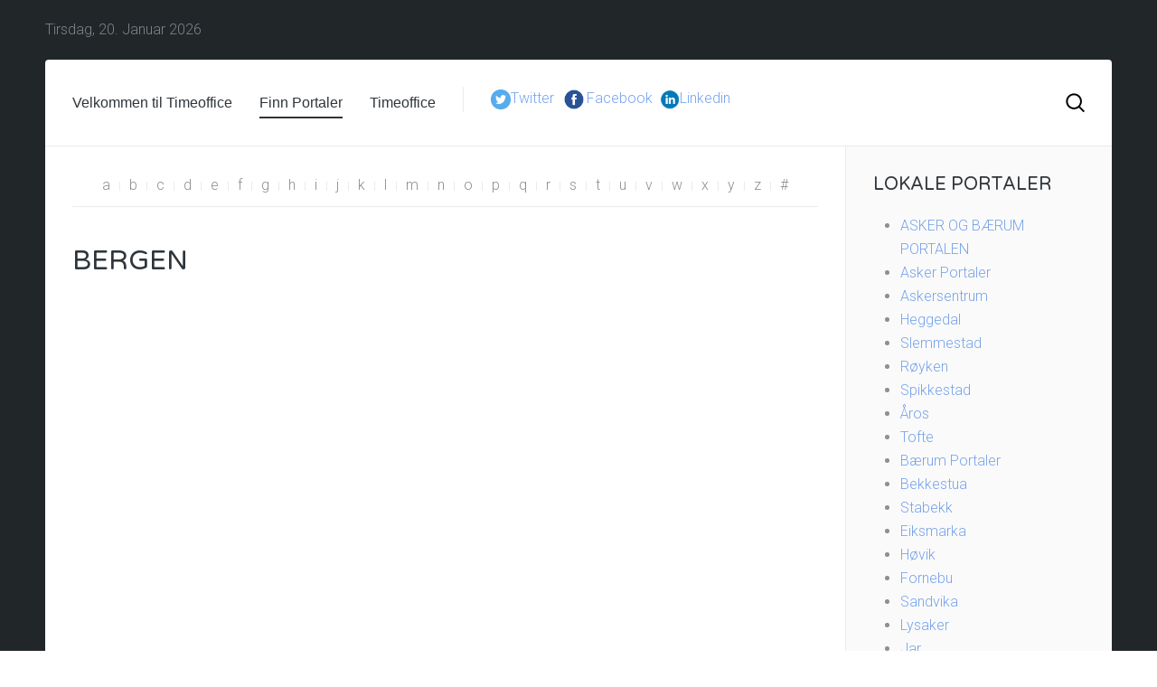

--- FILE ---
content_type: text/html; charset=utf-8
request_url: https://www.timeoffice.no/finn-portaler/category/skoler
body_size: 4278
content:
<!DOCTYPE HTML>
<html lang="nb-no" dir="ltr"  data-config='{"twitter":1,"plusone":1,"facebook":1,"style":"default"}'>

<head>
<meta charset="utf-8">
<meta http-equiv="X-UA-Compatible" content="IE=edge">
<meta name="viewport" content="width=device-width, initial-scale=1">
<base href="https://www.timeoffice.no/finn-portaler/category/skoler" />
	<meta name="keywords" content="Timeoffice Lokale Portaler i Norge.
Norway
Timesystem Bekkestua Stabekk" />
	<meta name="description" content="Timeoffice Lokale Portaler i Norge. Timesystem
Asker og Bærum portalen ABportalen bekkestua.info stabekksentrum.no" />
	<meta name="generator" content="MYOB" />
	<title>TimeOffice - Lokale Portaler - Bergen</title>
	<link href="https://www.timeoffice.no/component/search/?Itemid=108&amp;task=category&amp;category_id=6&amp;format=opensearch" rel="search" title="Søk TimeOffice - Lokale Portaler" type="application/opensearchdescription+xml" />
	<link href="/templates/yoo_sun/favicon.ico" rel="shortcut icon" type="image/vnd.microsoft.icon" />
	<link href="/modules/mod_zootag/tmpl/cloud/style.css?ver=20191007" rel="stylesheet" type="text/css" />
	<link href="/modules/mod_zoocategory/tmpl/flatlist/style.css?ver=20191007" rel="stylesheet" type="text/css" />
	<link href="/templates/yoo_sun/widgetkit/widgets/tabs-sun/style/tab.css" rel="stylesheet" type="text/css" id="tabs-widget-css" />
	<script src="/media/jui/js/jquery.min.js?2debfe3562952442a3f65758311c2317" type="text/javascript"></script>
	<script src="/media/jui/js/jquery-noconflict.js?2debfe3562952442a3f65758311c2317" type="text/javascript"></script>
	<script src="/media/jui/js/jquery-migrate.min.js?2debfe3562952442a3f65758311c2317" type="text/javascript"></script>
	<script src="/media/zoo/assets/js/responsive.js?ver=20191007" type="text/javascript"></script>
	<script src="/components/com_zoo/assets/js/default.js?ver=20191007" type="text/javascript"></script>
	<script src="/media/jui/js/bootstrap.min.js?2debfe3562952442a3f65758311c2317" type="text/javascript"></script>
	<script src="/media/widgetkit/uikit-526e8ade.js" type="text/javascript"></script>
	<script src="/media/widgetkit/wk-scripts-30c40c60.js" type="text/javascript"></script>

<link rel="apple-touch-icon-precomposed" href="/templates/yoo_sun/apple_touch_icon.png">
<link rel="stylesheet" href="/templates/yoo_sun/css/bootstrap.css">
<link rel="stylesheet" href="/templates/yoo_sun/css/theme.css">
<link rel="stylesheet" href="/templates/yoo_sun/css/custom.css">
<script src="/templates/yoo_sun/warp/vendor/uikit/js/uikit.js"></script>
<script src="/templates/yoo_sun/warp/vendor/uikit/js/components/autocomplete.js"></script>
<script src="/templates/yoo_sun/warp/vendor/uikit/js/components/search.js"></script>
<script src="/templates/yoo_sun/warp/vendor/uikit/js/components/tooltip.js"></script>
<script src="/templates/yoo_sun/warp/js/social.js"></script>
<script src="/templates/yoo_sun/js/theme.js"></script>
<script src="/templates/yoo_sun/js/simpleWeather.js"></script>
</head>

<body class="tm-sidebar-b-right tm-sidebars-1 tm-noblog  tm-body-background">

    <div class="tm-page">

                    <div class="uk-container uk-container-center tm-container-large">
                <div id="tm-toolbar" class="tm-toolbar uk-clearfix uk-hidden-small">

                                            <div class="uk-float-left"><div class="uk-panel">
	<script type="text/javascript">
var date_ob = new Date()
var mon = new Array()
mon[0] = "Januar"
mon[1] = "Februar"
mon[2] = "Mars"
mon[3] = "April"
mon[4] = "Mai"
mon[5] = "Juni"
mon[6] = "Juli"
mon[7] = "August"
mon[8] = "September"
mon[9] = "Oktober"
mon[10] = "November"
mon[11] = "Desember"

var day = new Array()
day[0] = "Søndag"
day[1] = "Mandag"
day[2] = "Tirsdag"
day[3] = "Onsdag"
day[4] = "Torsdag"
day[5] = "Fredag"
day[6] = "Lørdag"

document.write(day[date_ob.getDay()] + 
", " +  date_ob.getDate() + ". " + mon[date_ob.getMonth()] +  " "  + date_ob.getFullYear())
</script>
</div></div>
                    
                                            <div class="uk-float-right"><div class="uk-panel">
	<script src="http://www.yr.no/sted/Norge/Akershus/Asker/Asker/ekstern_boks_stripe.js"></script><noscript><a href="http://www.yr.no/sted/Norge/Akershus/Asker/Asker/">yr.no: Værvarsel for Asker</a></noscript></div></div>
                    
                </div>
            </div>
        
        <div class="tm-container uk-container uk-container-center tm-container-large">

                            <div class="tm-dropdown-overlay uk-position-relative" data-uk-dropdown-overlay="{cls:'tm-dropdown-overlay uk-position-absolute uk-width-1-1'}">
                    <nav id="tm-navbar" class="tm-navbar uk-navbar uk-clearfix">

                        <div class="uk-visible-large">
                            
                                                            <div class="uk-float-left"><ul class="uk-navbar-nav uk-hidden-small" data-uk-scrollspy-nav="{closest: 'li', smoothscroll: true}">
<li><a href="/">Velkommen til Timeoffice</a></li><li class="uk-active"><a href="#top">Finn Portaler</a></li><li><a href="/timeoffice">Timeoffice</a></li></ul></div>
                            
                            <div class="uk-panel">
	<p><a title="Twitter" href="https://twitter.com/ABPortalen"><img src="/images/last-ned-1.png" alt="" width="22" height="22" />Twitter</a>  <img src="/images/last-ned-2.png" alt="" width="28" height="28" /><a href="https://www.facebook.com/Timeoffice-881507475258253/">Facebook</a>  <img src="/images/last-ned-3.png" alt="" width="22" height="22" /><a href="https://www.linkedin.com/feed/">Linkedin</a></p></div>
                                                            <div class="uk-float-right">
<form id="search-94" class="uk-search" action="/finn-portaler" method="post" role="search" data-uk-search="{'source': '/component/search/?tmpl=raw&amp;type=json&amp;ordering=&amp;searchphrase=all', 'param': 'searchword', 'msgResultsHeader': 'Søketreff', 'msgMoreResults': 'Flere treff', 'msgNoResults': 'Ingen treff på søket', flipDropdown: 1}">
	<input class="uk-search-field" type="text" name="searchword" placeholder="Søk …">
	<input type="hidden" name="task"   value="search">
	<input type="hidden" name="option" value="com_search">
	<input type="hidden" name="Itemid" value="108">
</form>
</div>
                                                    </div>

                                                    <a href="#offcanvas" class="uk-navbar-toggle uk-hidden-large uk-navbar-flip" data-uk-offcanvas></a>
                        
                        
                    </nav>
                </div>
            
            <div class="tm-container-background">
                
                
                
                                    <div id="tm-middle" class="tm-middle uk-grid uk-grid-collapse" data-uk-grid-match>

                                                    <div class="tm-main uk-width-medium-3-4 uk-grid-collapse">

                                
                                                                    <main id="tm-content" class="tm-content uk-panel uk-panel-space">

                                        
                                        <div id="system-message-container">
</div>

<div class="yoo-zoo business-uikit business-uikit-skoler">

			
<ul class="uk-subnav uk-subnav-line uk-flex-center">
	<li><a href="/finn-portaler/alphaindex/a" title="a">a</a></li>
<li><a href="/finn-portaler/alphaindex/b" title="b">b</a></li>
<li><span title="c">c</span></li>
<li><span title="d">d</span></li>
<li><a href="/finn-portaler/alphaindex/e" title="e">e</a></li>
<li><a href="/finn-portaler/alphaindex/f" title="f">f</a></li>
<li><a href="/finn-portaler/alphaindex/g" title="g">g</a></li>
<li><a href="/finn-portaler/alphaindex/h" title="h">h</a></li>
<li><span title="i">i</span></li>
<li><a href="/finn-portaler/alphaindex/j" title="j">j</a></li>
<li><span title="k">k</span></li>
<li><a href="/finn-portaler/alphaindex/l" title="l">l</a></li>
<li><a href="/finn-portaler/alphaindex/m" title="m">m</a></li>
<li><span title="n">n</span></li>
<li><a href="/finn-portaler/alphaindex/o" title="o">o</a></li>
<li><span title="p">p</span></li>
<li><span title="q">q</span></li>
<li><a href="/finn-portaler/alphaindex/r" title="r">r</a></li>
<li><a href="/finn-portaler/alphaindex/s" title="s">s</a></li>
<li><a href="/finn-portaler/alphaindex/t" title="t">t</a></li>
<li><span title="u">u</span></li>
<li><a href="/finn-portaler/alphaindex/v" title="v">v</a></li>
<li><span title="w">w</span></li>
<li><span title="x">x</span></li>
<li><span title="y">y</span></li>
<li><span title="z">z</span></li>
<li><a href="/finn-portaler/alphaindex/other" title="#">#</a></li>
</ul>

<hr>	
	
				<h1 class="uk-h1">Bergen</h1>
		
		
	

	<div class="uk-margin"></div>
	
</div>
                                    </main>
                                
                                
                            </div>
                        
                                                                                                                                        <aside class="tm-sidebar-b uk-width-medium-1-4 tm-block-muted tm-sidebar-divider"><div class="uk-panel uk-panel-space"><h3 class="uk-panel-title">Lokale portaler</h3><ul class="zoo-list">
<li class="">
<a href="/finn-portaler/category/asker-og-baerum-portalen" class=""><span>ASKER OG BÆRUM PORTALEN</span></a>
</li>
<li class=" parent">
<a href="/finn-portaler/category/asker-portaler" class=" parent"><span>Asker Portaler</span></a>
</li>
<li class="">
<a href="/finn-portaler/category/barnehage" class=""><span>Askersentrum</span></a>
</li>
<li class="">
<a href="/finn-portaler/category/blomster" class=""><span>Heggedal</span></a>
</li>
<li class="">
<a href="/finn-portaler/category/dyr" class=""><span>Slemmestad</span></a>
</li>
<li class="">
<a href="/finn-portaler/category/barn" class=""><span>Røyken</span></a>
</li>
<li class="">
<a href="/finn-portaler/category/velvaere" class=""><span>Spikkestad</span></a>
</li>
<li class="">
<a href="/finn-portaler/category/frisor" class=""><span>Åros</span></a>
</li>
<li class="">
<a href="/finn-portaler/category/klaer" class=""><span>Tofte</span></a>
</li>
<li class=" parent">
<a href="/finn-portaler/category/baerum-portaler" class=" parent"><span>Bærum Portaler</span></a>
</li>
<li class="">
<a href="/finn-portaler/category/bekkestua" class=""><span>Bekkestua</span></a>
</li>
<li class="">
<a href="/finn-portaler/category/offentlig-administrasjon" class=""><span>Stabekk</span></a>
</li>
<li class="">
<a href="/finn-portaler/category/eiksmarka" class=""><span>Eiksmarka</span></a>
</li>
<li class="">
<a href="/finn-portaler/category/apotek" class=""><span>Høvik</span></a>
</li>
<li class="">
<a href="/finn-portaler/category/kultur" class=""><span>Fornebu</span></a>
</li>
<li class="">
<a href="/finn-portaler/category/spise-hjemme" class=""><span>Sandvika</span></a>
</li>
<li class="">
<a href="/finn-portaler/category/advokat-2" class=""><span>Lysaker</span></a>
</li>
<li class="">
<a href="/finn-portaler/category/rorlegger" class=""><span>Jar</span></a>
</li>
<li class="">
<a href="/finn-portaler/category/oslo-sentrum" class=""><span>Oslo sentrum</span></a>
</li>
<li class="">
<a href="/finn-portaler/category/vinderen" class=""><span>Vinderen</span></a>
</li>
<li class="">
<a href="/finn-portaler/category/bil" class=""><span>Stavanger</span></a>
</li>
<li class=" parent active">
<a href="/finn-portaler/category/facebook-sider-i-norge" class=" parent active"><span>Facebook sider i Norge</span></a>
</li>
<li class="">
<a href="/finn-portaler/category/foreninger" class=""><span>Elverum</span></a>
</li>
<li class="">
<a href="/finn-portaler/category/okonomi" class=""><span>Bryne</span></a>
</li>
<li class="">
<a href="/finn-portaler/category/advokat" class=""><span>Lier</span></a>
</li>
<li class="">
<a href="/finn-portaler/category/tjenester" class=""><span>Tromsø</span></a>
</li>
<li class="">
<a href="/finn-portaler/category/snekker" class=""><span>Halden</span></a>
</li>
<li class="">
<a href="/finn-portaler/category/helse" class=""><span>Gamlebyen Fredrikstad</span></a>
</li>
<li class="">
<a href="/finn-portaler/category/data" class=""><span>Bodø</span></a>
</li>
<li class="">
<a href="/finn-portaler/category/eiendom" class=""><span>Larvik</span></a>
</li>
<li class="">
<a href="/finn-portaler/category/sport" class=""><span>Moss</span></a>
</li>
<li class=" current active">
<a href="/finn-portaler/category/skoler" class=" current active"><span>Bergen</span></a>
</li>
<li class="">
<a href="/finn-portaler/category/elektriker" class=""><span>Askim</span></a>
</li>
<li class="">
<a href="/finn-portaler/category/optiker" class=""><span>Fredrikstad</span></a>
</li>
<li class="">
<a href="/finn-portaler/category/post" class=""><span>Trondheim</span></a>
</li>
</ul></div>
<div class="uk-panel uk-panel-space"><h3 class="uk-panel-title">Timeoffice</h3><div class="bannergroup">


</div>
</div></aside>
                                                    
                    </div>
                
                                    <section id="tm-bottom-a" class="uk-grid uk-grid-collapse" data-uk-grid-match="{target:'> div > .uk-panel'}" data-uk-grid-margin>
<div class="uk-width-1-1"><div class="uk-panel uk-panel-box uk-panel-box-secondary">

<ul class="zoo-tagcloud">
		<li class="weight1">
		<a href="/finn-portaler/tag/Hjemmesider">Hjemmesider</a>
	</li>
		<li class="weight1">
		<a href="/finn-portaler/tag/Reklame%20på%20Lokale%20portaler">Reklame på Lokale portaler</a>
	</li>
		<li class="weight1">
		<a href="/finn-portaler/tag/Reklame%20på%20sosiale%20medier">Reklame på sosiale medier</a>
	</li>
	</ul>

</div></div>
</section>
                
                
                                    <section id="tm-bottom-c" class="uk-grid uk-grid-collapse" data-uk-grid-match="{target:'> div > .uk-panel'}" data-uk-grid-margin>
<div class="uk-width-1-1"><div class="uk-panel uk-panel-box uk-panel-box-primary">
	<div class="uk-width-medium-1-4" style="flex: 0 0 auto; margin: 0px; float: left; padding-left: 35px; box-sizing: border-box; width: 288.75px; color: #8e9091; font-family: Roboto, Helvetica, Arial, sans-serif; font-size: 16px;">
<div class="uk-panel" style="position: relative; margin-bottom: 0px;"><strong>Lokale portaler Timeoffice</strong><br />Daglig leder: Per Sørlie<br />Leangbukta 46 1392 Vettre<br /><a style="color: #77a3ec; background: transparent; cursor: pointer;" href="tel:4795748654">957 48 654</a> <br />per@timeoffice.no<br /><br style="margin-bottom: 0px;" /></div>
</div>
<div class="uk-width-medium-1-4" style="flex: 0 0 auto; margin: 0px; float: left; padding-left: 35px; box-sizing: border-box; width: 288.75px; color: #8e9091; font-family: Roboto, Helvetica, Arial, sans-serif; font-size: 16px;">
<div class="uk-panel" style="position: relative; margin-bottom: 0px;"><strong>Lokale portaler</strong> i Bærum<br /><a style="color: #77a3ec; background: transparent; cursor: pointer;" href="https://sandvika.info/" target="_blank" rel="noopener noreferrer">Sandvika</a><br /><a style="color: #77a3ec; background: transparent; cursor: pointer;" href="http://bekkestua.info/" target="_blank" rel="noopener noreferrer">Bekkestua</a><br /><a style="color: #77a3ec; background: transparent; cursor: pointer;" href="https://fornebu.info/">Fornebu</a><br /><a style="color: #77a3ec; background: transparent; cursor: pointer; margin-bottom: 0px;" href="http://eiksmarka.info/" target="_blank" rel="noopener noreferrer">Eiksmarka</a></div>
</div>
<div class="uk-width-medium-1-4" style="flex: 0 0 auto; margin: 0px; float: left; padding-left: 35px; box-sizing: border-box; width: 288.75px; color: #8e9091; font-family: Roboto, Helvetica, Arial, sans-serif; font-size: 16px;">
<div class="uk-panel" style="position: relative; margin-bottom: 0px;"><strong>Lokale portaler</strong> i Asker<br /><a style="color: #77a3ec; background: transparent; cursor: pointer; margin-bottom: 0px;" title="Asker sentrum" href="https://www.askersentrum.info/">Asker sentrum</a></div>
</div>
<div class="uk-width-medium-1-4" style="flex: 0 0 auto; margin: 0px; float: left; padding-left: 35px; box-sizing: border-box; width: 288.75px; color: #8e9091; font-family: Roboto, Helvetica, Arial, sans-serif; font-size: 16px;">
<div class="uk-panel" style="position: relative; margin-bottom: 0px;"><strong>Lokale portaler</strong> i Oslo <br /><a style="color: #77a3ec; background: transparent; cursor: pointer;" href="http://oslosentrum.info/">Oslo sentrum</a>
<div class="uk-panel" style="position: relative; margin-bottom: 0px;"><a style="color: #77a3ec; background: transparent; cursor: pointer; margin-bottom: 0px;" href="http://www.vinderen.net/">Vinderen</a></div>
</div>
</div></div></div>
</section>
                            </div>

                            <footer id="tm-footer" class="tm-footer">

                                            <a class="tm-totop-scroller" data-uk-smooth-scroll href="#"></a>
                    
                    <div class="uk-panel">
	<center>| <a href="/component/users/?view=login&amp;Itemid=101">Admin</a> <br /><span style="color: rgba(255, 255, 255, 0.4); font-family: Lato, Helvetica, Arial, sans-serif; font-size: 12px; letter-spacing: 1px; text-transform: uppercase; background-color: #1a1a1a;">LOKALE PORTALER TIMEOFFICE COPYRIGHT ©</span></center></div>
                </footer>
            
            
        </div>

                    <div id="offcanvas" class="uk-offcanvas">
                <div class="uk-offcanvas-bar uk-offcanvas-bar-flip"><ul class="uk-nav uk-nav-offcanvas">
<li><a href="/">Velkommen til Timeoffice</a></li><li class="uk-active"><a href="/finn-portaler">Finn Portaler</a></li><li><a href="/timeoffice">Timeoffice</a></li></ul></div>
            </div>
        
    </div>

</body>
</html>


--- FILE ---
content_type: application/javascript; charset=utf-8
request_url: https://www.timeoffice.no/templates/yoo_sun/js/theme.js
body_size: 596
content:
/* Copyright (C) YOOtheme GmbH, YOOtheme Proprietary Use License (http://www.yootheme.com/license) */

jQuery(function($) {

    var config = $('html').data('config') || {};

    // Social buttons
    $('article[data-permalink]').socialButtons(config);


    // Weather Widget
    var weather_widget = $('[data-weather]');

    if (weather_widget.length) {

        config.weather = weather_widget.data('weather');

        $.simpleWeather({
            location: config.weather.location,
            unit: config.weather.unit,

            success: function(weather) {

                var html = '';

                html = '<div class="uk-width-medium-1-1 uk-width-large-1-2">';
                html += '<h3 class="uk-h4 uk-margin-bottom-remove">' + weather.city + '</h3>';
                html += '<p class="uk-margin-remove">' + weather.text + '</p>';
                html += '</div>';

                html += '<div class="uk-clearfix uk-width-medium-1-1 uk-width-large-1-2">';
                html += '<span class="uk-float-right">' + weather.temp + '&deg;</span>';
                html += '<i class="uk-float-right uk-icon-large tm-icon-' + weather.code + '"></i>';
                html += '</div>';

                weather_widget.html(html).addClass('uk-grid uk-grid-width-1-2');

            },

            error: function(error) {
                weather_widget.html('<p>' + error + '</p>');
            }

        });

    }

});
